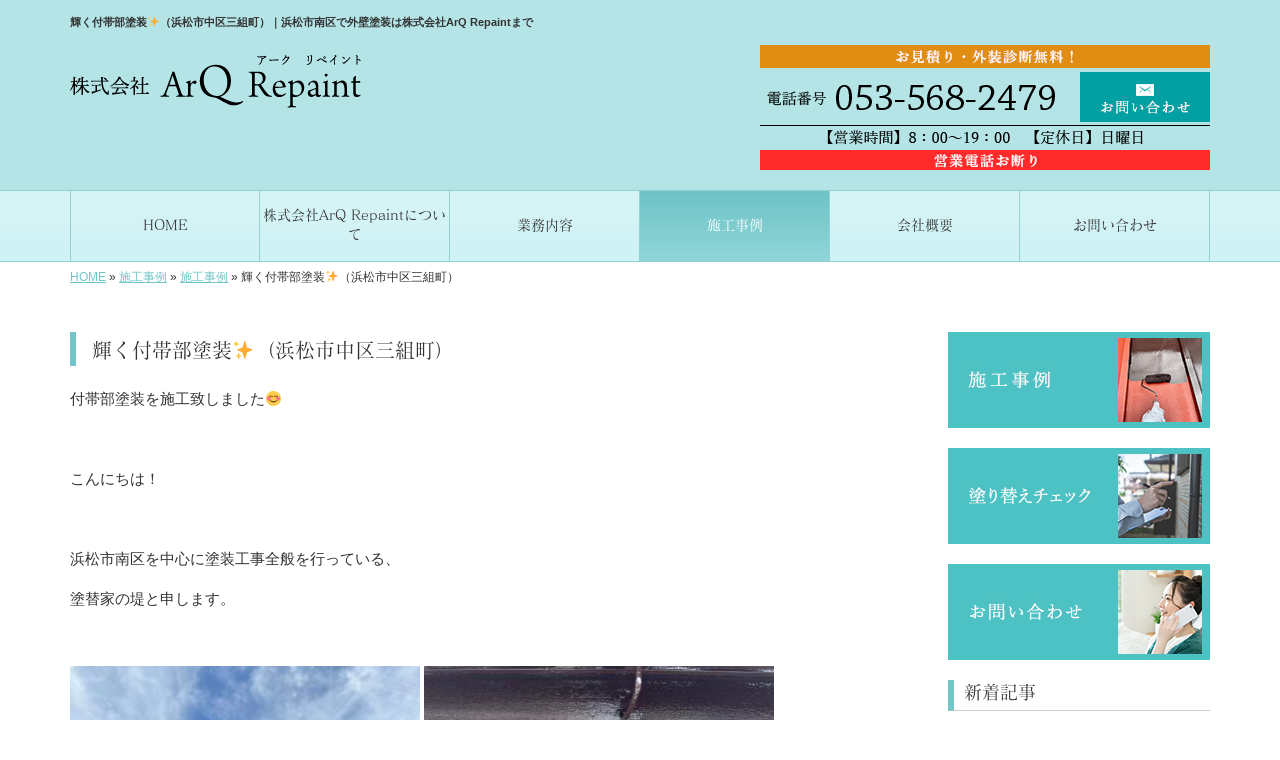

--- FILE ---
content_type: text/html; charset=UTF-8
request_url: https://www.arq-repaint.com/4760
body_size: 6780
content:
<!DOCTYPE html>
<html lang="ja">
<head prefix="og: http://ogp.me/ns# fb: http://ogp.me/ns/fb# article: http://ogp.me/ns/article#">
<!-- Google Tag Manager -->
<script>(function(w,d,s,l,i){w[l]=w[l]||[];w[l].push({'gtm.start':
new Date().getTime(),event:'gtm.js'});var f=d.getElementsByTagName(s)[0],
j=d.createElement(s),dl=l!='dataLayer'?'&l='+l:'';j.async=true;j.src=
'https://www.googletagmanager.com/gtm.js?id='+i+dl;f.parentNode.insertBefore(j,f);
})(window,document,'script','dataLayer','GTM-KV3NX7P');</script>
<!-- End Google Tag Manager -->
<script type="application/ld+json">
    {
      "@context" : "https://schema.org",
      "@type" : "WebSite",
      "name" : "塗替家",
      "url" : "https://www.arq-repaint.com"
    }
</script>
<meta charset="UTF-8">
<title>輝く付帯部塗装&#x2728;（浜松市中区三組町）｜浜松市南区で外壁塗装は株式会社ArQ Repaintまで</title>
<meta property='og:locale' content='ja_JP'>
<meta property='og:site_name' content='株式会社ArQ Repaint'>
<meta property="og:title" content="輝く付帯部塗装&#x2728;（浜松市中区三組町）">
<meta property="og:url" content="https://www.arq-repaint.com/4760">
<meta property="og:type" content="article">
<meta property="og:description" content="付帯部塗装を施工致しました&#x1f60a;　&nbsp;こんにちは！&nbsp;浜松市南区を中心に塗装工事全般を行っている、塗替家の堤と申します。&nbsp; ...">
<meta property="og:image" content="https://www.arq-repaint.com/wp-content/uploads/2023/07/IMG_4235-350x263.jpg">
<meta name="viewport" content="width=device-width, initial-scale=1">
<meta name="keywords" content="浜松市南区,外壁塗装,屋根塗装,塗り替え">
<meta name="description" content="浜松市南区で外壁塗装は株式会社ArQ Repaintにお任せください！外壁塗装をはじめ、屋根塗装などさまざまな塗装工事承ります。一般住宅から集合住宅・店舗・オフィスなど幅広く対応可能。丁寧で安心の施工をお届け。">



<link rel='dns-prefetch' href='//code.jquery.com' />
<link rel='dns-prefetch' href='//use.fontawesome.com' />
<link rel='dns-prefetch' href='//webfont.fontplus.jp' />
<link rel='dns-prefetch' href='//s.w.org' />
<link rel="alternate" type="application/rss+xml" title="株式会社ArQ Repaint &raquo; フィード" href="https://www.arq-repaint.com/feed" />
<link rel="alternate" type="application/rss+xml" title="株式会社ArQ Repaint &raquo; コメントフィード" href="https://www.arq-repaint.com/comments/feed" />
		<script type="text/javascript">
			window._wpemojiSettings = {"baseUrl":"https:\/\/s.w.org\/images\/core\/emoji\/11\/72x72\/","ext":".png","svgUrl":"https:\/\/s.w.org\/images\/core\/emoji\/11\/svg\/","svgExt":".svg","source":{"concatemoji":"https:\/\/www.arq-repaint.com\/wp-includes\/js\/wp-emoji-release.min.js?ver=4.9.26"}};
			!function(e,a,t){var n,r,o,i=a.createElement("canvas"),p=i.getContext&&i.getContext("2d");function s(e,t){var a=String.fromCharCode;p.clearRect(0,0,i.width,i.height),p.fillText(a.apply(this,e),0,0);e=i.toDataURL();return p.clearRect(0,0,i.width,i.height),p.fillText(a.apply(this,t),0,0),e===i.toDataURL()}function c(e){var t=a.createElement("script");t.src=e,t.defer=t.type="text/javascript",a.getElementsByTagName("head")[0].appendChild(t)}for(o=Array("flag","emoji"),t.supports={everything:!0,everythingExceptFlag:!0},r=0;r<o.length;r++)t.supports[o[r]]=function(e){if(!p||!p.fillText)return!1;switch(p.textBaseline="top",p.font="600 32px Arial",e){case"flag":return s([55356,56826,55356,56819],[55356,56826,8203,55356,56819])?!1:!s([55356,57332,56128,56423,56128,56418,56128,56421,56128,56430,56128,56423,56128,56447],[55356,57332,8203,56128,56423,8203,56128,56418,8203,56128,56421,8203,56128,56430,8203,56128,56423,8203,56128,56447]);case"emoji":return!s([55358,56760,9792,65039],[55358,56760,8203,9792,65039])}return!1}(o[r]),t.supports.everything=t.supports.everything&&t.supports[o[r]],"flag"!==o[r]&&(t.supports.everythingExceptFlag=t.supports.everythingExceptFlag&&t.supports[o[r]]);t.supports.everythingExceptFlag=t.supports.everythingExceptFlag&&!t.supports.flag,t.DOMReady=!1,t.readyCallback=function(){t.DOMReady=!0},t.supports.everything||(n=function(){t.readyCallback()},a.addEventListener?(a.addEventListener("DOMContentLoaded",n,!1),e.addEventListener("load",n,!1)):(e.attachEvent("onload",n),a.attachEvent("onreadystatechange",function(){"complete"===a.readyState&&t.readyCallback()})),(n=t.source||{}).concatemoji?c(n.concatemoji):n.wpemoji&&n.twemoji&&(c(n.twemoji),c(n.wpemoji)))}(window,document,window._wpemojiSettings);
		</script>
		<style type="text/css">
img.wp-smiley,
img.emoji {
	display: inline !important;
	border: none !important;
	box-shadow: none !important;
	height: 1em !important;
	width: 1em !important;
	margin: 0 .07em !important;
	vertical-align: -0.1em !important;
	background: none !important;
	padding: 0 !important;
}
</style>
<link rel='stylesheet' id='share_s-bootstrap-css'  href='https://www.arq-repaint.com/wp-content/themes/theme-third/css/external/bootstrap.css?ver=4.9.26' type='text/css' media='all' />
<link rel='stylesheet' id='animation_css-css'  href='https://www.arq-repaint.com/wp-content/themes/theme-third/css/animation.css?ver=4.9.26' type='text/css' media='all' />
<link rel='stylesheet' id='share_s-slick-css'  href='https://www.arq-repaint.com/wp-content/themes/theme-third/css/external/slick.css?ver=4.9.26' type='text/css' media='all' />
<link rel='stylesheet' id='share_s-slick-theme-css'  href='https://www.arq-repaint.com/wp-content/themes/theme-third/css/external/slick-theme.css?ver=4.9.26' type='text/css' media='all' />
<link rel='stylesheet' id='share_s-common-css'  href='https://www.arq-repaint.com/wp-content/themes/theme-third/css/style.css?ver=4.9.26' type='text/css' media='all' />
<link rel='stylesheet' id='share_s-sub-css'  href='https://www.arq-repaint.com/wp-content/themes/theme-third/css/sub.css?ver=4.9.26' type='text/css' media='all' />
<link rel='stylesheet' id='share_s-design-css'  href='https://www.arq-repaint.com/wp-content/themes/theme-third/design.css?ver=4.9.26' type='text/css' media='all' />
<link rel='stylesheet' id='share_s-design+-css'  href='https://www.arq-repaint.com/wp-content/themes/theme-third/style.css?ver=4.9.26' type='text/css' media='all' />
<script type='text/javascript' src='https://code.jquery.com/jquery-1.12.4.min.js?ver=4.9.26'></script>
<link rel='https://api.w.org/' href='https://www.arq-repaint.com/wp-json/' />
<link rel="EditURI" type="application/rsd+xml" title="RSD" href="https://www.arq-repaint.com/xmlrpc.php?rsd" />
<link rel="wlwmanifest" type="application/wlwmanifest+xml" href="https://www.arq-repaint.com/wp-includes/wlwmanifest.xml" /> 
<link rel='prev' title='外壁塗装の下塗りです&#x2757;（浜松市中区三組町）' href='https://www.arq-repaint.com/4751' />
<link rel='next' title='塗装職人による丁寧な屋根塗装&#x1f60a;（浜松市中区三組町）　' href='https://www.arq-repaint.com/4764' />
<link rel="canonical" href="https://www.arq-repaint.com/4760" />
<link rel='shortlink' href='https://www.arq-repaint.com/?p=4760' />
<link rel="alternate" type="application/json+oembed" href="https://www.arq-repaint.com/wp-json/oembed/1.0/embed?url=https%3A%2F%2Fwww.arq-repaint.com%2F4760" />
<link rel="alternate" type="text/xml+oembed" href="https://www.arq-repaint.com/wp-json/oembed/1.0/embed?url=https%3A%2F%2Fwww.arq-repaint.com%2F4760&#038;format=xml" />
<link rel="Shortcut Icon" type="image/x-icon" href="/favicon.png" />
<!-- BEGIN: WP Social Bookmarking Light -->
<script>(function(d, s, id) {
  var js, fjs = d.getElementsByTagName(s)[0];
  if (d.getElementById(id)) return;
  js = d.createElement(s); js.id = id;
  js.src = "//connect.facebook.net/ja_JP/sdk.js#xfbml=1&version=v2.7";
  fjs.parentNode.insertBefore(js, fjs);
}(document, 'script', 'facebook-jssdk'));</script>
<style type="text/css">
.wp_social_bookmarking_light{
    border: 0 !important;
    padding: 10px 0 20px 0 !important;
    margin: 0 !important;
}
.wp_social_bookmarking_light div{
    float: left !important;
    border: 0 !important;
    padding: 0 !important;
    margin: 0 5px 0px 0 !important;
    min-height: 30px !important;
    line-height: 18px !important;
    text-indent: 0 !important;
}
.wp_social_bookmarking_light img{
    border: 0 !important;
    padding: 0;
    margin: 0;
    vertical-align: top !important;
}
.wp_social_bookmarking_light_clear{
    clear: both !important;
}
#fb-root{
    display: none;
}
.wsbl_twitter{
    width: 100px;
}
.wsbl_facebook_like iframe{
    max-width: none !important;
}
.wsbl_pinterest a{
    border: 0px !important;
}</style>
<!-- END: WP Social Bookmarking Light -->
		<style type="text/css" id="wp-custom-css">
			/*20230802更新_nakatani*/
.staff_prof{display:flex;
justify-content:space-between;
gap:5%;
margin-bottom:30px;
background:#f5f5f5;
padding:20px;}

.staff_txt{flex:6;}
.staff_img{flex:4;}


/*
@media screen and (max-width: 767px){
		.staff_prof{display:block;}
}*/

/*20230915更新_sakai*/
@media screen and (min-width: 768px){
.service_toryo_flex{
	display:flex;
	justify-content:space-between;
	}
	.service_toryo_flex div{
		padding:15px;
	}
}
@media screen and (max-width: 767px){
	.service_toryo_flex div{
		margin-bottom:30px;
	}
}

/*20250311更新_takenouchi*/
.bottom_nav{
	display:none;
}		</style>
	
</head>

<body id="top-head" class="post-template-default single single-post postid-4760">
<!-- Google Tag Manager (noscript) -->
<noscript><iframe src="https://www.googletagmanager.com/ns.html?id=GTM-KV3NX7P"
height="0" width="0" style="display:none;visibility:hidden"></iframe></noscript>
<!-- End Google Tag Manager (noscript) -->
<div id="fb-root"></div>
<script>(function(d, s, id) {
  var js, fjs = d.getElementsByTagName(s)[0];
  if (d.getElementById(id)) return;
  js = d.createElement(s); js.id = id;
  js.src = "//connect.facebook.net/ja_JP/sdk.js#xfbml=1&version=v2.7";
  fjs.parentNode.insertBefore(js, fjs);
}(document, 'script', 'facebook-jssdk'));</script>

  <header id="masthead" class="site-header top-head" role="banner">

  <div class="wrapper-navi">

    <div class="container top-head-inner">

        <!-- スマホ用 メニューボタンここから -->
        <div id="nav-toggle">
            <div>
                <span></span>
                <span></span>
                <span></span>
            </div>
        </div>
        <!-- スマホ用 メニューボタンここまで -->

                <h1 class="col-md-12 fs-small headertop-copy">輝く付帯部塗装&#x2728;（浜松市中区三組町）｜浜松市南区で外壁塗装は株式会社ArQ Repaintまで</h1>

        <div class="clearfix header-info">
          <p class="logo">
            <a href="https://www.arq-repaint.com"><img src="https://www.arq-repaint.com/wp-content/themes/theme-third/img/common/logo.png" alt="株式会社ArQ Repaint"></a>
          </p>
          <div class="tel hidden-tb">
                                <a href="https://www.arq-repaint.com/contact"><img src="https://www.arq-repaint.com/wp-content/themes/theme-third/img/common/tel.png" alt="株式会社ArQ Repaint"></a>
                          </div>
        </div>

    </div>

    <div class="bg-global-nav">

    <div class="global-nav">

        <div class="menu-header-container">

          <ul id="menu-header">

            <!-- トップページ  -->
            <li class="menu-item_01 ">
              <a href="https://www.arq-repaint.com">
              <strong class="global-nav-label--ja">HOME</strong>
              <span class="global-nav-label--en">top</span>
              </a>
            </li>

            <!-- メニュー(詳細なし)  -->
            <li class="menu-item-has-children menu-item_02">
              <a href="https://www.arq-repaint.com/about">
              <strong class="global-nav-label--ja">株式会社ArQ Repaintについて</strong>
              <span class="global-nav-label--en">about</span>
              </a>
              <ul class="sub-menu sub-menu--header"></ul>            </li>

            <!-- メニュー(詳細あり)  -->
            <li class="menu-item-has-children menu-item_03">
              <a href="https://www.arq-repaint.com/service">
              <strong class="global-nav-label--ja">業務内容</strong>
              <span class="global-nav-label--en">service</span></a>
              <ul class="sub-menu sub-menu--header"><li><a href="https://www.arq-repaint.com/menu-cat/individual">個人様向け</a></li><li><a href="https://www.arq-repaint.com/menu-cat/corporation">法人様向け</a></li></ul>            </li>

            <!-- ブログ  -->
            <li class="menu-item-has-children menu-item_06 current">
              <a href="https://www.arq-repaint.com/blog">
              <strong class="global-nav-label--ja">施工事例</strong>
              <span class="global-nav-label--en">blog</span>
              </a>
              <ul class="sub-menu sub-menu--header blog-child">
					<li class="cat-item cat-item-1"><a href="https://www.arq-repaint.com/category/blog_works" >施工事例</a>
</li>
	<li class="cat-item cat-item-17"><a href="https://www.arq-repaint.com/category/%e5%a4%96%e5%a3%81%e5%a1%97%e8%a3%85" >外壁塗装</a>
</li>
	<li class="cat-item cat-item-18"><a href="https://www.arq-repaint.com/category/%e5%b1%8b%e6%a0%b9%e5%a1%97%e8%a3%85" >屋根塗装</a>
</li>
	<li class="cat-item cat-item-19"><a href="https://www.arq-repaint.com/category/other" >その他施工</a>
</li>
	<li class="cat-item cat-item-20"><a href="https://www.arq-repaint.com/category/%e6%b4%97%e6%b5%84%e6%96%bd%e5%b7%a5" >洗浄施工</a>
</li>
	<li class="cat-item cat-item-16"><a href="https://www.arq-repaint.com/category/blog_news" >お知らせ</a>
</li>
              </ul>
            </li>

            <!-- 会社・店舗情報  -->
            <li class="menu-item_08">
              <a href="https://www.arq-repaint.com/information">
              <strong class="global-nav-label--ja">会社概要</strong>
              <span class="global-nav-label--en">information</span>
              </a>
            </li>

            <!-- お問い合わせ  -->
                        <li class="menu-item_07">
              <a href="https://www.arq-repaint.com/contact">
              <strong class="global-nav-label--ja">お問い合わせ</strong>
              <span class="global-nav-label--en">contact</span>
              </a>
            </li>
            
          </ul>

        </div>

</div>

<!-- global-nav --></div>

  </div>

<!-- header --></header>

<div class="breadcrumbs">

	<div class="container mt100">

		<div class="wrapper-breadcrumbs">

								<a href="https://www.arq-repaint.com">HOME</a> &raquo;
				<a href="https://www.arq-repaint.com/blog">施工事例</a>  &raquo;
				<a href="https://www.arq-repaint.com/category/blog_works">施工事例</a> &raquo;				<span>  輝く付帯部塗装&#x2728;（浜松市中区三組町）</span>

				
		</div>

	</div>

</div>

	<div class="container contents">

		<div class="row">

			<main>

				
				<div class="col-md-9 contents-main-left">

					<h2 class="content-title--bl">輝く付帯部塗装&#x2728;（浜松市中区三組町）</h2>

					
				<div class="content-blog-box">

					<div class="content-main">

						<div class="content-main-section blog-content">

							
							<div class="clearfix"><p>付帯部塗装を施工致しました&#x1f60a;　</p>
<p>&nbsp;</p>
<p>こんにちは！</p>
<p>&nbsp;</p>
<p>浜松市南区を中心に塗装工事全般を行っている、</p>
<p>塗替家の堤と申します。</p>
<p>&nbsp;</p>
<p><img class="alignnone size-medium wp-image-4761" src="https://www.arq-repaint.com/wp-content/uploads/2023/07/IMG_4235-350x263.jpg" alt="" width="350" height="263" /> <img class="alignnone size-medium wp-image-4762" src="https://www.arq-repaint.com/wp-content/uploads/2023/07/IMG_4234-350x263.jpg" alt="" width="350" height="263" /></p>
<p>（浜松市中区三組町）</p>
<p>&nbsp;</p>
<p>上記の写真は、付帯部塗装の様子です。</p>
<p>&nbsp;</p>
<p>今回の付帯部は、樋は鉄部で破風鼻隠しは木部となっておりました。</p>
<p>なのでそれぞれに合う塗料で下塗りを施行してから上塗りを塗装致しました&#x1f44c;　</p>
<p>&nbsp;</p>
<p>材質や劣化により下塗り材は変わってきます。</p>
<p>我々はそれぞれに合う下塗り材で施工し、より質の良い塗装工事を約束します！</p>
<p>&nbsp;</p>
<p>塗替家では、</p>
<p>外壁塗装、屋根塗装のご依頼いつでもお待ちしているので</p>
<p>是非お気軽にお問い合わせください！</p>
<p>&nbsp;</p>
<p>塗替家　堤</p>
<p>&nbsp;</p>
<p>&nbsp;</p>
</div>
							
														<div class="signature"><p style="margin-bottom: 30px;"><a href="https://www.arq-repaint.com/blog"><img class="aligncenter wp-image-3476 size-full" src="https://www.arq-repaint.com/wp-content/uploads/2022/02/bnr_blogworks.jpg" alt="" width="847" height="200" /></a></p>
<p><a href="/contact"><img class="alignnone size-full wp-image-3583" src="https://www.arq-repaint.com/wp-content/uploads/2022/06/bnr_contact.png.jpg" alt="" width="1140" height="340" /></a></p>
</div>																					
							<div class="blog-post-meta">
								<p>2023年07月30日 | <a href="https://www.arq-repaint.com/category/blog_works" rel="category tag">施工事例</a></p>
							</div>


							<div class='wp_social_bookmarking_light'><div class="wsbl_facebook_like"><div id="fb-root"></div><fb:like href="https://www.arq-repaint.com/4760" layout="button_count" action="like" width="100" share="false" show_faces="false" ></fb:like></div><div class="wsbl_twitter"><a href="https://twitter.com/share" class="twitter-share-button" data-url="https://www.arq-repaint.com/4760" data-text="輝く付帯部塗装&#x2728;（浜松市中区三組町）">Tweet</a></div><div class="wsbl_line"><a href='line://msg/text/%E8%BC%9D%E3%81%8F%E4%BB%98%E5%B8%AF%E9%83%A8%E5%A1%97%E8%A3%85%26%23x2728%3B%EF%BC%88%E6%B5%9C%E6%9D%BE%E5%B8%82%E4%B8%AD%E5%8C%BA%E4%B8%89%E7%B5%84%E7%94%BA%EF%BC%89%0D%0Ahttps%3A%2F%2Fwww.arq-repaint.com%2F4760' title='LINEで送る' rel=nofollow class='wp_social_bookmarking_light_a' ><img src='https://www.arq-repaint.com/wp-content/plugins/wp-social-bookmarking-light/images/line88x20.png' alt='LINEで送る' title='LINEで送る' width='88' height='20' class='wp_social_bookmarking_light_img' /></a></div></div><br class='wp_social_bookmarking_light_clear' />
														<p class="txt-center"><a href="https://www.arq-repaint.com/blog" class="btn btn-default">一覧ページに戻る</a></p>
							
						</div>

					</div>

				</div>

				</div>

				
			</main>

			<div class="col-md-3">


	<!-- サイドバー上部 -->
	<div class="side-banner">
		<a href="/blog"><img src="https://www.arq-repaint.com/wp-content/themes/theme-third/img/common/bnr-common-001.jpg" alt="施工事例"></a>
	</div>
    
    	<div class="side-banner">
		<a href="/3105"><img src="https://www.arq-repaint.com/wp-content/themes/theme-third/img/common/bnr-check-navi.jpg" alt="塗り替えチェック"></a>
	</div>

	<div class="side-banner">
		<a href="/contact"><img src="https://www.arq-repaint.com/wp-content/themes/theme-third/img/common/bnr-common-002.jpg" alt="お問い合わせ"></a>
	</div>
	<!-- /サイドバー上部 -->

	<div id="info-blog">

		<div class="widget widget_recent_entries">
			<h4 class="widget-title">新着記事</h4>
			<ul>
						<li><a href="https://www.arq-repaint.com/5294"><span class="post-date">2023.10.05</span><br>
			違いがはっきり分かる外壁塗装の中塗りです！（磐田市堀之内）</a></li>
						<li><a href="https://www.arq-repaint.com/5283"><span class="post-date">2023.10.04</span><br>
			浜松市南区都盛町の外壁塗装が完工しました&#x1f44c;</a></li>
						<li><a href="https://www.arq-repaint.com/5275"><span class="post-date">2023.10.03</span><br>
			艶やかな屋根塗装が仕上がりました&#x1f60a;（浜松市南区都盛町）</a></li>
						<li><a href="https://www.arq-repaint.com/5271"><span class="post-date">2023.10.02</span><br>
			縁切りを行いました！（浜松市南区都盛町）</a></li>
						<li><a href="https://www.arq-repaint.com/5263"><span class="post-date">2023.10.01</span><br>
			刷毛で仕上げた付帯部塗装&#x2728;&#x2728;（浜松市南区都盛町）</a></li>
						</ul>
		</div>

		<div class="widget widget_categories">
			<h4 class="widget-title">ブログカテゴリ</h4>
			<ul>
				<li class="cat-item cat-item-1"><a href="https://www.arq-repaint.com/category/blog_works" >施工事例</a>
</li>
	<li class="cat-item cat-item-17"><a href="https://www.arq-repaint.com/category/%e5%a4%96%e5%a3%81%e5%a1%97%e8%a3%85" >外壁塗装</a>
</li>
	<li class="cat-item cat-item-18"><a href="https://www.arq-repaint.com/category/%e5%b1%8b%e6%a0%b9%e5%a1%97%e8%a3%85" >屋根塗装</a>
</li>
	<li class="cat-item cat-item-19"><a href="https://www.arq-repaint.com/category/other" >その他施工</a>
</li>
	<li class="cat-item cat-item-20"><a href="https://www.arq-repaint.com/category/%e6%b4%97%e6%b5%84%e6%96%bd%e5%b7%a5" >洗浄施工</a>
</li>
	<li class="cat-item cat-item-16"><a href="https://www.arq-repaint.com/category/blog_news" >お知らせ</a>
</li>
			</ul>
		</div>

		<div id="text-2" class="widget widget_text">			<div class="textwidget"></div>
		</div>
	</div>

	<!-- サイドバー下部 -->
	<div class="side-banner side-banner-btm-pc">
		<!-- バナーリンク先 -->
		
		<!-- 住テックjob 掲載パターン チェックなし -->
					<div class="banner-separate clearfix">
				<div class="btn-share">
					<div class="btn-tw-share"><a href="https://twitter.com/share?url=https://www.arq-repaint.com" target="_blank"><i class="fa fa-twitter" aria-hidden="true"></i>&nbsp;Twitterでシェア</a></div>
					<div class="btn-fb-share"><a href="https://www.facebook.com/sharer/sharer.php?u=https://www.arq-repaint.com" target="_blank"><i class="fa fa-facebook" aria-hidden="true"></i>&nbsp;Facebookでシェア</a></div>
				</div>
			</div>
			<div class="banner-separate">
							</div>
		
		<!-- 住テックjob 掲載パターン1 -->
		
		<!-- 住テックjob 掲載パターン2 -->
			</div>

	<!-- スマートフォン -->
	<div class="side-banner side-banner-btm-sp">
		<div class="banner-separate clearfix">
			<div class="btn-share">
				<div class="btn-tw-share"><a href="https://twitter.com/share?url=https://www.arq-repaint.com" target="_blank"><i class="fa fa-twitter" aria-hidden="true"></i>&nbsp;Twitterでシェア</a></div>
				<div class="btn-fb-share"><a href="https://www.facebook.com/sharer/sharer.php?u=https://www.arq-repaint.com" target="_blank"><i class="fa fa-facebook" aria-hidden="true"></i>&nbsp;Facebookでシェア</a></div>
			</div>
		</div>
					</div>

	
</div>

		</div>

	</div>


<footer>
	<div class="footer-bgtop">
		<div class="container">
			<div class="menu-footer_all-container">
				<ul id="menu-footer_all" class="clearfix menu">
					
					<!-- トップページ  -->
					<li><a href="https://www.arq-repaint.com">HOME</a></li>
					
					<!-- メニュー(詳細なし)  -->
					<li> <a href="https://www.arq-repaint.com/about">株式会社ArQ Repaintについて</a>
						<ul class="sub-menu"></ul>					</li>
					
					<!-- メニュー(詳細あり)  -->
					<li> <a href="https://www.arq-repaint.com/service">業務内容</a>
						<ul class="sub-menu"><li class="cat-item"><a href="https://www.arq-repaint.com/menu-cat/individual">個人様向け</a></li><li class="cat-item"><a href="https://www.arq-repaint.com/menu-cat/corporation">法人様向け</a></li></ul>					</li>

					<!-- ブログ  -->
					<li> <a href="https://www.arq-repaint.com/blog">施工事例</a>
						<ul class="sub-menu">
								<li class="cat-item cat-item-1"><a href="https://www.arq-repaint.com/category/blog_works" >施工事例</a>
</li>
	<li class="cat-item cat-item-17"><a href="https://www.arq-repaint.com/category/%e5%a4%96%e5%a3%81%e5%a1%97%e8%a3%85" >外壁塗装</a>
</li>
	<li class="cat-item cat-item-18"><a href="https://www.arq-repaint.com/category/%e5%b1%8b%e6%a0%b9%e5%a1%97%e8%a3%85" >屋根塗装</a>
</li>
	<li class="cat-item cat-item-19"><a href="https://www.arq-repaint.com/category/other" >その他施工</a>
</li>
	<li class="cat-item cat-item-20"><a href="https://www.arq-repaint.com/category/%e6%b4%97%e6%b5%84%e6%96%bd%e5%b7%a5" >洗浄施工</a>
</li>
	<li class="cat-item cat-item-16"><a href="https://www.arq-repaint.com/category/blog_news" >お知らせ</a>
</li>
						</ul>
					</li>
					
					<!-- 会社・店舗情報  -->
					<li><a href="https://www.arq-repaint.com/information">会社概要</a></li>
					
					<!-- お問い合わせ -->
										<li><a href="https://www.arq-repaint.com/contact">お問い合わせ</a></li>
									</ul>
			</div>
		</div>
	</div>
	<div class="footer-snsicons--wrapper">
		<div class="container">
			<div class="footer-snsicons">
							</div>
		</div>
	</div>
	<div class="footer-bgbottom">
		<div class="container footer-copy">
			<p class="txt-center"><small>Copyright &copy;
				株式会社ArQ Repaint				All Rights Reserved.</small></p>
		</div>
	</div>
	<!--固定バナー　20220909竹之内-->
<!--<p class="bottom_nav"><a href="https://www.arq-repaint.com/menu/exterior-wall-painting"><img src="/wp-content/uploads/2022/09/20220909_bnr_pricelist_kotei.png" alt="固定バナー"></a></p>
<!--固定バナー　20220909竹之内-->
<!--右下固定バナー　20230705坂井-->
<!--<p class="bottom_nav"><a href="/contact"><img src="https://www.arq-repaint.com/wp-content/uploads/2023/07/bnr_kotei.png" alt="固定バナー"></a></p>-->
<!--右下固定バナー　20230705坂井-->
<!--左右固定バナー　202301109坂井-->
<div class="bottom_nav">
<p class="btn01"><a href="/service"><img src="https://www.arq-repaint.com/wp-content/uploads/2023/11/bnr_kotei01.png" alt=""></a></p>
<p class="btn02"><a href="/contact"><img src="https://www.arq-repaint.com/wp-content/uploads/2023/11/bnr_kotei02.png" alt=""></a></p>
</div>
<!--左右固定バナー　202301109坂井-->

<!-- footer --></footer>
<div class="sp-conversion">
	<ul class="sp-conversion-list">
				<li class="btn-conversion--tel"><a href="tel:053-568-2479"><i class="fa fa-mobile fa-1" aria-hidden="true"></i>&nbsp;電話問い合わせ</a></li>
						<li class="btn-conversion--mail"><a href="https://www.arq-repaint.com/contact"><i class="fa fa-envelope-o fa_5" aria-hidden="true"></i>&nbsp;メール問い合わせ</a></li>
			</ul>
</div>
<div id="btn-page-top"><a href="#"><i class="fa fa-chevron-up" aria-hidden="true"></i></a></div>
<!-- BEGIN: WP Social Bookmarking Light -->
<script>!function(d,s,id){var js,fjs=d.getElementsByTagName(s)[0],p=/^http:/.test(d.location)?'http':'https';if(!d.getElementById(id)){js=d.createElement(s);js.id=id;js.src=p+'://platform.twitter.com/widgets.js';fjs.parentNode.insertBefore(js,fjs);}}(document, 'script', 'twitter-wjs');</script>
<!-- END: WP Social Bookmarking Light -->
<script type='text/javascript' src='https://www.arq-repaint.com/wp-content/themes/theme-third/js/navigation.js?ver=20151215'></script>
<script type='text/javascript' src='https://www.arq-repaint.com/wp-content/themes/theme-third/js/skip-link-focus-fix.js?ver=20151215'></script>
<script type='text/javascript' src='https://www.arq-repaint.com/wp-content/themes/theme-third/js/external/html5shiv.js?ver=4.9.26'></script>
<script type='text/javascript' src='https://use.fontawesome.com/15ca37603b.js?ver=4.9.26'></script>
<script type='text/javascript' src='https://www.arq-repaint.com/wp-content/themes/theme-third/js/external/slick.min.js?ver=4.9.26'></script>
<script type='text/javascript' src='https://www.arq-repaint.com/wp-content/themes/theme-third/js/external/jquery.easing.1.3.js?ver=4.9.26'></script>
<script type='text/javascript' src='https://www.arq-repaint.com/wp-content/themes/theme-third/js/external/jquery.smoothScroll.js?ver=4.9.26'></script>
<script type='text/javascript' src='https://www.arq-repaint.com/wp-content/themes/theme-third/js/external/jquery.matchHeight-min.js?ver=4.9.26'></script>
<script type='text/javascript' src='https://www.arq-repaint.com/wp-content/themes/theme-third/js/init.js?ver=4.9.26'></script>
<script type='text/javascript' src='https://www.arq-repaint.com/wp-content/themes/theme-third/js/ofi.min.js?ver=4.9.26'></script>
<script type='text/javascript' src='//webfont.fontplus.jp/accessor/script/fontplus.js?C0ZmmXk378c=&#038;box=mkvmeXrIEIM%3D&#038;aa=1&#038;ab=2%22+charset%3D%22utf-8&#038;ver=4.9.26'></script>
<script type='text/javascript' src='https://www.arq-repaint.com/wp-includes/js/wp-embed.min.js?ver=4.9.26'></script>
<script>
  objectFitImages('img.object-fit-img');
</script>
</body></html>

--- FILE ---
content_type: text/plain
request_url: https://www.google-analytics.com/j/collect?v=1&_v=j102&a=275598519&t=pageview&_s=1&dl=https%3A%2F%2Fwww.arq-repaint.com%2F4760&ul=en-us%40posix&dt=%E8%BC%9D%E3%81%8F%E4%BB%98%E5%B8%AF%E9%83%A8%E5%A1%97%E8%A3%85%E2%9C%A8%EF%BC%88%E6%B5%9C%E6%9D%BE%E5%B8%82%E4%B8%AD%E5%8C%BA%E4%B8%89%E7%B5%84%E7%94%BA%EF%BC%89%EF%BD%9C%E6%B5%9C%E6%9D%BE%E5%B8%82%E5%8D%97%E5%8C%BA%E3%81%A7%E5%A4%96%E5%A3%81%E5%A1%97%E8%A3%85%E3%81%AF%E6%A0%AA%E5%BC%8F%E4%BC%9A%E7%A4%BEArQ%20Repaint%E3%81%BE%E3%81%A7&sr=1280x720&vp=1280x720&_u=YEBAAEABAAAAACAAI~&jid=1608713538&gjid=485750695&cid=557202984.1768950995&tid=UA-213343971-1&_gid=1778840737.1768950995&_r=1&_slc=1&gtm=45He61g1n81KV3NX7Pv866237416za200zd866237416&gcd=13l3l3l3l1l1&dma=0&tag_exp=103116026~103200004~104527907~104528501~104684208~104684211~105391253~115938466~115938468~116682875~117041588&z=1886875757
body_size: -451
content:
2,cG-233P2QKXXK